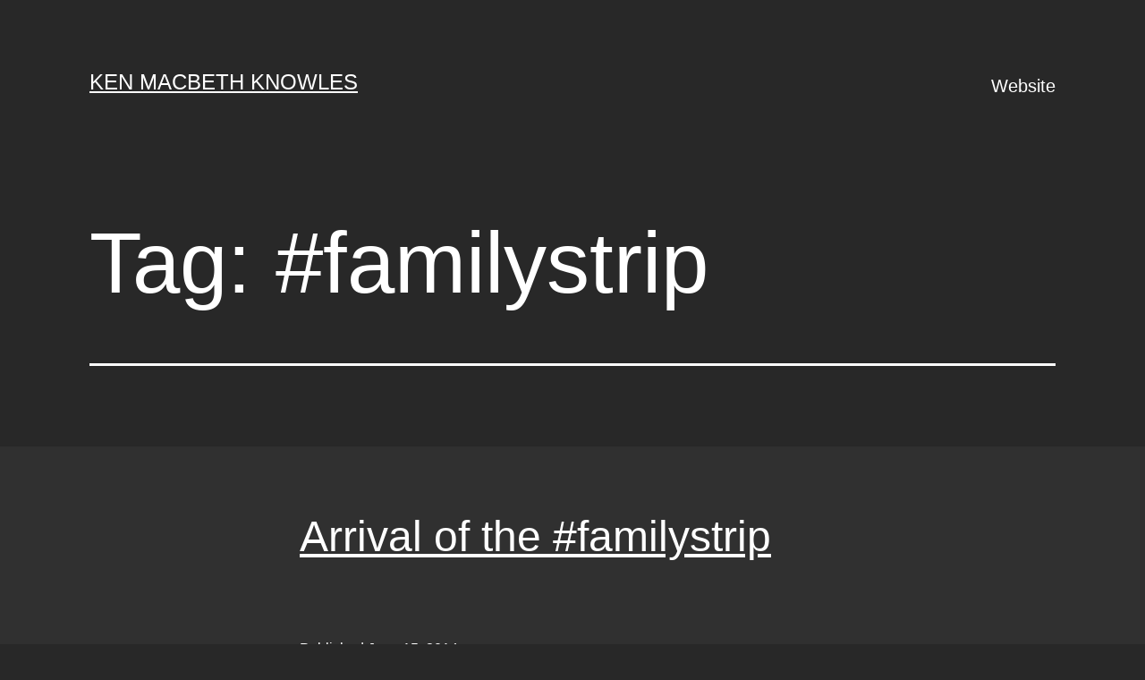

--- FILE ---
content_type: text/html; charset=UTF-8
request_url: http://blog.kenmacbethknowles.com/tag/familystrip/
body_size: 15678
content:
<!doctype html>
<html lang="en-US" >
<head>
	<meta charset="UTF-8" />
	<meta name="viewport" content="width=device-width, initial-scale=1" />
	<title>#familystrip &#8211; Ken Macbeth Knowles</title>
<meta name='robots' content='max-image-preview:large' />
<link rel="alternate" type="application/rss+xml" title="Ken Macbeth Knowles &raquo; Feed" href="http://blog.kenmacbethknowles.com/feed/" />
<link rel="alternate" type="application/rss+xml" title="Ken Macbeth Knowles &raquo; Comments Feed" href="http://blog.kenmacbethknowles.com/comments/feed/" />
<link rel="alternate" type="application/rss+xml" title="Ken Macbeth Knowles &raquo; #familystrip Tag Feed" href="http://blog.kenmacbethknowles.com/tag/familystrip/feed/" />
<style id='wp-img-auto-sizes-contain-inline-css'>
img:is([sizes=auto i],[sizes^="auto," i]){contain-intrinsic-size:3000px 1500px}
/*# sourceURL=wp-img-auto-sizes-contain-inline-css */
</style>
<style id='wp-emoji-styles-inline-css'>

	img.wp-smiley, img.emoji {
		display: inline !important;
		border: none !important;
		box-shadow: none !important;
		height: 1em !important;
		width: 1em !important;
		margin: 0 0.07em !important;
		vertical-align: -0.1em !important;
		background: none !important;
		padding: 0 !important;
	}
/*# sourceURL=wp-emoji-styles-inline-css */
</style>
<style id='wp-block-library-inline-css'>
:root{--wp-block-synced-color:#7a00df;--wp-block-synced-color--rgb:122,0,223;--wp-bound-block-color:var(--wp-block-synced-color);--wp-editor-canvas-background:#ddd;--wp-admin-theme-color:#007cba;--wp-admin-theme-color--rgb:0,124,186;--wp-admin-theme-color-darker-10:#006ba1;--wp-admin-theme-color-darker-10--rgb:0,107,160.5;--wp-admin-theme-color-darker-20:#005a87;--wp-admin-theme-color-darker-20--rgb:0,90,135;--wp-admin-border-width-focus:2px}@media (min-resolution:192dpi){:root{--wp-admin-border-width-focus:1.5px}}.wp-element-button{cursor:pointer}:root .has-very-light-gray-background-color{background-color:#eee}:root .has-very-dark-gray-background-color{background-color:#313131}:root .has-very-light-gray-color{color:#eee}:root .has-very-dark-gray-color{color:#313131}:root .has-vivid-green-cyan-to-vivid-cyan-blue-gradient-background{background:linear-gradient(135deg,#00d084,#0693e3)}:root .has-purple-crush-gradient-background{background:linear-gradient(135deg,#34e2e4,#4721fb 50%,#ab1dfe)}:root .has-hazy-dawn-gradient-background{background:linear-gradient(135deg,#faaca8,#dad0ec)}:root .has-subdued-olive-gradient-background{background:linear-gradient(135deg,#fafae1,#67a671)}:root .has-atomic-cream-gradient-background{background:linear-gradient(135deg,#fdd79a,#004a59)}:root .has-nightshade-gradient-background{background:linear-gradient(135deg,#330968,#31cdcf)}:root .has-midnight-gradient-background{background:linear-gradient(135deg,#020381,#2874fc)}:root{--wp--preset--font-size--normal:16px;--wp--preset--font-size--huge:42px}.has-regular-font-size{font-size:1em}.has-larger-font-size{font-size:2.625em}.has-normal-font-size{font-size:var(--wp--preset--font-size--normal)}.has-huge-font-size{font-size:var(--wp--preset--font-size--huge)}.has-text-align-center{text-align:center}.has-text-align-left{text-align:left}.has-text-align-right{text-align:right}.has-fit-text{white-space:nowrap!important}#end-resizable-editor-section{display:none}.aligncenter{clear:both}.items-justified-left{justify-content:flex-start}.items-justified-center{justify-content:center}.items-justified-right{justify-content:flex-end}.items-justified-space-between{justify-content:space-between}.screen-reader-text{border:0;clip-path:inset(50%);height:1px;margin:-1px;overflow:hidden;padding:0;position:absolute;width:1px;word-wrap:normal!important}.screen-reader-text:focus{background-color:#ddd;clip-path:none;color:#444;display:block;font-size:1em;height:auto;left:5px;line-height:normal;padding:15px 23px 14px;text-decoration:none;top:5px;width:auto;z-index:100000}html :where(.has-border-color){border-style:solid}html :where([style*=border-top-color]){border-top-style:solid}html :where([style*=border-right-color]){border-right-style:solid}html :where([style*=border-bottom-color]){border-bottom-style:solid}html :where([style*=border-left-color]){border-left-style:solid}html :where([style*=border-width]){border-style:solid}html :where([style*=border-top-width]){border-top-style:solid}html :where([style*=border-right-width]){border-right-style:solid}html :where([style*=border-bottom-width]){border-bottom-style:solid}html :where([style*=border-left-width]){border-left-style:solid}html :where(img[class*=wp-image-]){height:auto;max-width:100%}:where(figure){margin:0 0 1em}html :where(.is-position-sticky){--wp-admin--admin-bar--position-offset:var(--wp-admin--admin-bar--height,0px)}@media screen and (max-width:600px){html :where(.is-position-sticky){--wp-admin--admin-bar--position-offset:0px}}

/*# sourceURL=wp-block-library-inline-css */
</style><style id='wp-block-archives-inline-css'>
.wp-block-archives{box-sizing:border-box}.wp-block-archives-dropdown label{display:block}
/*# sourceURL=http://blog.kenmacbethknowles.com/wp-includes/blocks/archives/style.min.css */
</style>
<style id='wp-block-categories-inline-css'>
.wp-block-categories{box-sizing:border-box}.wp-block-categories.alignleft{margin-right:2em}.wp-block-categories.alignright{margin-left:2em}.wp-block-categories.wp-block-categories-dropdown.aligncenter{text-align:center}.wp-block-categories .wp-block-categories__label{display:block;width:100%}
/*# sourceURL=http://blog.kenmacbethknowles.com/wp-includes/blocks/categories/style.min.css */
</style>
<style id='wp-block-heading-inline-css'>
h1:where(.wp-block-heading).has-background,h2:where(.wp-block-heading).has-background,h3:where(.wp-block-heading).has-background,h4:where(.wp-block-heading).has-background,h5:where(.wp-block-heading).has-background,h6:where(.wp-block-heading).has-background{padding:1.25em 2.375em}h1.has-text-align-left[style*=writing-mode]:where([style*=vertical-lr]),h1.has-text-align-right[style*=writing-mode]:where([style*=vertical-rl]),h2.has-text-align-left[style*=writing-mode]:where([style*=vertical-lr]),h2.has-text-align-right[style*=writing-mode]:where([style*=vertical-rl]),h3.has-text-align-left[style*=writing-mode]:where([style*=vertical-lr]),h3.has-text-align-right[style*=writing-mode]:where([style*=vertical-rl]),h4.has-text-align-left[style*=writing-mode]:where([style*=vertical-lr]),h4.has-text-align-right[style*=writing-mode]:where([style*=vertical-rl]),h5.has-text-align-left[style*=writing-mode]:where([style*=vertical-lr]),h5.has-text-align-right[style*=writing-mode]:where([style*=vertical-rl]),h6.has-text-align-left[style*=writing-mode]:where([style*=vertical-lr]),h6.has-text-align-right[style*=writing-mode]:where([style*=vertical-rl]){rotate:180deg}
/*# sourceURL=http://blog.kenmacbethknowles.com/wp-includes/blocks/heading/style.min.css */
</style>
<style id='wp-block-latest-comments-inline-css'>
ol.wp-block-latest-comments{box-sizing:border-box;margin-left:0}:where(.wp-block-latest-comments:not([style*=line-height] .wp-block-latest-comments__comment)){line-height:1.1}:where(.wp-block-latest-comments:not([style*=line-height] .wp-block-latest-comments__comment-excerpt p)){line-height:1.8}.has-dates :where(.wp-block-latest-comments:not([style*=line-height])),.has-excerpts :where(.wp-block-latest-comments:not([style*=line-height])){line-height:1.5}.wp-block-latest-comments .wp-block-latest-comments{padding-left:0}.wp-block-latest-comments__comment{list-style:none;margin-bottom:1em}.has-avatars .wp-block-latest-comments__comment{list-style:none;min-height:2.25em}.has-avatars .wp-block-latest-comments__comment .wp-block-latest-comments__comment-excerpt,.has-avatars .wp-block-latest-comments__comment .wp-block-latest-comments__comment-meta{margin-left:3.25em}.wp-block-latest-comments__comment-excerpt p{font-size:.875em;margin:.36em 0 1.4em}.wp-block-latest-comments__comment-date{display:block;font-size:.75em}.wp-block-latest-comments .avatar,.wp-block-latest-comments__comment-avatar{border-radius:1.5em;display:block;float:left;height:2.5em;margin-right:.75em;width:2.5em}.wp-block-latest-comments[class*=-font-size] a,.wp-block-latest-comments[style*=font-size] a{font-size:inherit}
/*# sourceURL=http://blog.kenmacbethknowles.com/wp-includes/blocks/latest-comments/style.min.css */
</style>
<style id='wp-block-latest-posts-inline-css'>
.wp-block-latest-posts{box-sizing:border-box}.wp-block-latest-posts.alignleft{margin-right:2em}.wp-block-latest-posts.alignright{margin-left:2em}.wp-block-latest-posts.wp-block-latest-posts__list{list-style:none}.wp-block-latest-posts.wp-block-latest-posts__list li{clear:both;overflow-wrap:break-word}.wp-block-latest-posts.is-grid{display:flex;flex-wrap:wrap}.wp-block-latest-posts.is-grid li{margin:0 1.25em 1.25em 0;width:100%}@media (min-width:600px){.wp-block-latest-posts.columns-2 li{width:calc(50% - .625em)}.wp-block-latest-posts.columns-2 li:nth-child(2n){margin-right:0}.wp-block-latest-posts.columns-3 li{width:calc(33.33333% - .83333em)}.wp-block-latest-posts.columns-3 li:nth-child(3n){margin-right:0}.wp-block-latest-posts.columns-4 li{width:calc(25% - .9375em)}.wp-block-latest-posts.columns-4 li:nth-child(4n){margin-right:0}.wp-block-latest-posts.columns-5 li{width:calc(20% - 1em)}.wp-block-latest-posts.columns-5 li:nth-child(5n){margin-right:0}.wp-block-latest-posts.columns-6 li{width:calc(16.66667% - 1.04167em)}.wp-block-latest-posts.columns-6 li:nth-child(6n){margin-right:0}}:root :where(.wp-block-latest-posts.is-grid){padding:0}:root :where(.wp-block-latest-posts.wp-block-latest-posts__list){padding-left:0}.wp-block-latest-posts__post-author,.wp-block-latest-posts__post-date{display:block;font-size:.8125em}.wp-block-latest-posts__post-excerpt,.wp-block-latest-posts__post-full-content{margin-bottom:1em;margin-top:.5em}.wp-block-latest-posts__featured-image a{display:inline-block}.wp-block-latest-posts__featured-image img{height:auto;max-width:100%;width:auto}.wp-block-latest-posts__featured-image.alignleft{float:left;margin-right:1em}.wp-block-latest-posts__featured-image.alignright{float:right;margin-left:1em}.wp-block-latest-posts__featured-image.aligncenter{margin-bottom:1em;text-align:center}
/*# sourceURL=http://blog.kenmacbethknowles.com/wp-includes/blocks/latest-posts/style.min.css */
</style>
<style id='wp-block-search-inline-css'>
.wp-block-search__button{margin-left:10px;word-break:normal}.wp-block-search__button.has-icon{line-height:0}.wp-block-search__button svg{height:1.25em;min-height:24px;min-width:24px;width:1.25em;fill:currentColor;vertical-align:text-bottom}:where(.wp-block-search__button){border:1px solid #ccc;padding:6px 10px}.wp-block-search__inside-wrapper{display:flex;flex:auto;flex-wrap:nowrap;max-width:100%}.wp-block-search__label{width:100%}.wp-block-search.wp-block-search__button-only .wp-block-search__button{box-sizing:border-box;display:flex;flex-shrink:0;justify-content:center;margin-left:0;max-width:100%}.wp-block-search.wp-block-search__button-only .wp-block-search__inside-wrapper{min-width:0!important;transition-property:width}.wp-block-search.wp-block-search__button-only .wp-block-search__input{flex-basis:100%;transition-duration:.3s}.wp-block-search.wp-block-search__button-only.wp-block-search__searchfield-hidden,.wp-block-search.wp-block-search__button-only.wp-block-search__searchfield-hidden .wp-block-search__inside-wrapper{overflow:hidden}.wp-block-search.wp-block-search__button-only.wp-block-search__searchfield-hidden .wp-block-search__input{border-left-width:0!important;border-right-width:0!important;flex-basis:0;flex-grow:0;margin:0;min-width:0!important;padding-left:0!important;padding-right:0!important;width:0!important}:where(.wp-block-search__input){appearance:none;border:1px solid #949494;flex-grow:1;font-family:inherit;font-size:inherit;font-style:inherit;font-weight:inherit;letter-spacing:inherit;line-height:inherit;margin-left:0;margin-right:0;min-width:3rem;padding:8px;text-decoration:unset!important;text-transform:inherit}:where(.wp-block-search__button-inside .wp-block-search__inside-wrapper){background-color:#fff;border:1px solid #949494;box-sizing:border-box;padding:4px}:where(.wp-block-search__button-inside .wp-block-search__inside-wrapper) .wp-block-search__input{border:none;border-radius:0;padding:0 4px}:where(.wp-block-search__button-inside .wp-block-search__inside-wrapper) .wp-block-search__input:focus{outline:none}:where(.wp-block-search__button-inside .wp-block-search__inside-wrapper) :where(.wp-block-search__button){padding:4px 8px}.wp-block-search.aligncenter .wp-block-search__inside-wrapper{margin:auto}.wp-block[data-align=right] .wp-block-search.wp-block-search__button-only .wp-block-search__inside-wrapper{float:right}
/*# sourceURL=http://blog.kenmacbethknowles.com/wp-includes/blocks/search/style.min.css */
</style>
<style id='wp-block-search-theme-inline-css'>
.wp-block-search .wp-block-search__label{font-weight:700}.wp-block-search__button{border:1px solid #ccc;padding:.375em .625em}
/*# sourceURL=http://blog.kenmacbethknowles.com/wp-includes/blocks/search/theme.min.css */
</style>
<style id='wp-block-group-inline-css'>
.wp-block-group{box-sizing:border-box}:where(.wp-block-group.wp-block-group-is-layout-constrained){position:relative}
/*# sourceURL=http://blog.kenmacbethknowles.com/wp-includes/blocks/group/style.min.css */
</style>
<style id='wp-block-group-theme-inline-css'>
:where(.wp-block-group.has-background){padding:1.25em 2.375em}
/*# sourceURL=http://blog.kenmacbethknowles.com/wp-includes/blocks/group/theme.min.css */
</style>
<style id='global-styles-inline-css'>
:root{--wp--preset--aspect-ratio--square: 1;--wp--preset--aspect-ratio--4-3: 4/3;--wp--preset--aspect-ratio--3-4: 3/4;--wp--preset--aspect-ratio--3-2: 3/2;--wp--preset--aspect-ratio--2-3: 2/3;--wp--preset--aspect-ratio--16-9: 16/9;--wp--preset--aspect-ratio--9-16: 9/16;--wp--preset--color--black: #000000;--wp--preset--color--cyan-bluish-gray: #abb8c3;--wp--preset--color--white: #FFFFFF;--wp--preset--color--pale-pink: #f78da7;--wp--preset--color--vivid-red: #cf2e2e;--wp--preset--color--luminous-vivid-orange: #ff6900;--wp--preset--color--luminous-vivid-amber: #fcb900;--wp--preset--color--light-green-cyan: #7bdcb5;--wp--preset--color--vivid-green-cyan: #00d084;--wp--preset--color--pale-cyan-blue: #8ed1fc;--wp--preset--color--vivid-cyan-blue: #0693e3;--wp--preset--color--vivid-purple: #9b51e0;--wp--preset--color--dark-gray: #28303D;--wp--preset--color--gray: #39414D;--wp--preset--color--green: #D1E4DD;--wp--preset--color--blue: #D1DFE4;--wp--preset--color--purple: #D1D1E4;--wp--preset--color--red: #E4D1D1;--wp--preset--color--orange: #E4DAD1;--wp--preset--color--yellow: #EEEADD;--wp--preset--gradient--vivid-cyan-blue-to-vivid-purple: linear-gradient(135deg,rgb(6,147,227) 0%,rgb(155,81,224) 100%);--wp--preset--gradient--light-green-cyan-to-vivid-green-cyan: linear-gradient(135deg,rgb(122,220,180) 0%,rgb(0,208,130) 100%);--wp--preset--gradient--luminous-vivid-amber-to-luminous-vivid-orange: linear-gradient(135deg,rgb(252,185,0) 0%,rgb(255,105,0) 100%);--wp--preset--gradient--luminous-vivid-orange-to-vivid-red: linear-gradient(135deg,rgb(255,105,0) 0%,rgb(207,46,46) 100%);--wp--preset--gradient--very-light-gray-to-cyan-bluish-gray: linear-gradient(135deg,rgb(238,238,238) 0%,rgb(169,184,195) 100%);--wp--preset--gradient--cool-to-warm-spectrum: linear-gradient(135deg,rgb(74,234,220) 0%,rgb(151,120,209) 20%,rgb(207,42,186) 40%,rgb(238,44,130) 60%,rgb(251,105,98) 80%,rgb(254,248,76) 100%);--wp--preset--gradient--blush-light-purple: linear-gradient(135deg,rgb(255,206,236) 0%,rgb(152,150,240) 100%);--wp--preset--gradient--blush-bordeaux: linear-gradient(135deg,rgb(254,205,165) 0%,rgb(254,45,45) 50%,rgb(107,0,62) 100%);--wp--preset--gradient--luminous-dusk: linear-gradient(135deg,rgb(255,203,112) 0%,rgb(199,81,192) 50%,rgb(65,88,208) 100%);--wp--preset--gradient--pale-ocean: linear-gradient(135deg,rgb(255,245,203) 0%,rgb(182,227,212) 50%,rgb(51,167,181) 100%);--wp--preset--gradient--electric-grass: linear-gradient(135deg,rgb(202,248,128) 0%,rgb(113,206,126) 100%);--wp--preset--gradient--midnight: linear-gradient(135deg,rgb(2,3,129) 0%,rgb(40,116,252) 100%);--wp--preset--gradient--purple-to-yellow: linear-gradient(160deg, #D1D1E4 0%, #EEEADD 100%);--wp--preset--gradient--yellow-to-purple: linear-gradient(160deg, #EEEADD 0%, #D1D1E4 100%);--wp--preset--gradient--green-to-yellow: linear-gradient(160deg, #D1E4DD 0%, #EEEADD 100%);--wp--preset--gradient--yellow-to-green: linear-gradient(160deg, #EEEADD 0%, #D1E4DD 100%);--wp--preset--gradient--red-to-yellow: linear-gradient(160deg, #E4D1D1 0%, #EEEADD 100%);--wp--preset--gradient--yellow-to-red: linear-gradient(160deg, #EEEADD 0%, #E4D1D1 100%);--wp--preset--gradient--purple-to-red: linear-gradient(160deg, #D1D1E4 0%, #E4D1D1 100%);--wp--preset--gradient--red-to-purple: linear-gradient(160deg, #E4D1D1 0%, #D1D1E4 100%);--wp--preset--font-size--small: 18px;--wp--preset--font-size--medium: 20px;--wp--preset--font-size--large: 24px;--wp--preset--font-size--x-large: 42px;--wp--preset--font-size--extra-small: 16px;--wp--preset--font-size--normal: 20px;--wp--preset--font-size--extra-large: 40px;--wp--preset--font-size--huge: 96px;--wp--preset--font-size--gigantic: 144px;--wp--preset--spacing--20: 0.44rem;--wp--preset--spacing--30: 0.67rem;--wp--preset--spacing--40: 1rem;--wp--preset--spacing--50: 1.5rem;--wp--preset--spacing--60: 2.25rem;--wp--preset--spacing--70: 3.38rem;--wp--preset--spacing--80: 5.06rem;--wp--preset--shadow--natural: 6px 6px 9px rgba(0, 0, 0, 0.2);--wp--preset--shadow--deep: 12px 12px 50px rgba(0, 0, 0, 0.4);--wp--preset--shadow--sharp: 6px 6px 0px rgba(0, 0, 0, 0.2);--wp--preset--shadow--outlined: 6px 6px 0px -3px rgb(255, 255, 255), 6px 6px rgb(0, 0, 0);--wp--preset--shadow--crisp: 6px 6px 0px rgb(0, 0, 0);}:where(.is-layout-flex){gap: 0.5em;}:where(.is-layout-grid){gap: 0.5em;}body .is-layout-flex{display: flex;}.is-layout-flex{flex-wrap: wrap;align-items: center;}.is-layout-flex > :is(*, div){margin: 0;}body .is-layout-grid{display: grid;}.is-layout-grid > :is(*, div){margin: 0;}:where(.wp-block-columns.is-layout-flex){gap: 2em;}:where(.wp-block-columns.is-layout-grid){gap: 2em;}:where(.wp-block-post-template.is-layout-flex){gap: 1.25em;}:where(.wp-block-post-template.is-layout-grid){gap: 1.25em;}.has-black-color{color: var(--wp--preset--color--black) !important;}.has-cyan-bluish-gray-color{color: var(--wp--preset--color--cyan-bluish-gray) !important;}.has-white-color{color: var(--wp--preset--color--white) !important;}.has-pale-pink-color{color: var(--wp--preset--color--pale-pink) !important;}.has-vivid-red-color{color: var(--wp--preset--color--vivid-red) !important;}.has-luminous-vivid-orange-color{color: var(--wp--preset--color--luminous-vivid-orange) !important;}.has-luminous-vivid-amber-color{color: var(--wp--preset--color--luminous-vivid-amber) !important;}.has-light-green-cyan-color{color: var(--wp--preset--color--light-green-cyan) !important;}.has-vivid-green-cyan-color{color: var(--wp--preset--color--vivid-green-cyan) !important;}.has-pale-cyan-blue-color{color: var(--wp--preset--color--pale-cyan-blue) !important;}.has-vivid-cyan-blue-color{color: var(--wp--preset--color--vivid-cyan-blue) !important;}.has-vivid-purple-color{color: var(--wp--preset--color--vivid-purple) !important;}.has-black-background-color{background-color: var(--wp--preset--color--black) !important;}.has-cyan-bluish-gray-background-color{background-color: var(--wp--preset--color--cyan-bluish-gray) !important;}.has-white-background-color{background-color: var(--wp--preset--color--white) !important;}.has-pale-pink-background-color{background-color: var(--wp--preset--color--pale-pink) !important;}.has-vivid-red-background-color{background-color: var(--wp--preset--color--vivid-red) !important;}.has-luminous-vivid-orange-background-color{background-color: var(--wp--preset--color--luminous-vivid-orange) !important;}.has-luminous-vivid-amber-background-color{background-color: var(--wp--preset--color--luminous-vivid-amber) !important;}.has-light-green-cyan-background-color{background-color: var(--wp--preset--color--light-green-cyan) !important;}.has-vivid-green-cyan-background-color{background-color: var(--wp--preset--color--vivid-green-cyan) !important;}.has-pale-cyan-blue-background-color{background-color: var(--wp--preset--color--pale-cyan-blue) !important;}.has-vivid-cyan-blue-background-color{background-color: var(--wp--preset--color--vivid-cyan-blue) !important;}.has-vivid-purple-background-color{background-color: var(--wp--preset--color--vivid-purple) !important;}.has-black-border-color{border-color: var(--wp--preset--color--black) !important;}.has-cyan-bluish-gray-border-color{border-color: var(--wp--preset--color--cyan-bluish-gray) !important;}.has-white-border-color{border-color: var(--wp--preset--color--white) !important;}.has-pale-pink-border-color{border-color: var(--wp--preset--color--pale-pink) !important;}.has-vivid-red-border-color{border-color: var(--wp--preset--color--vivid-red) !important;}.has-luminous-vivid-orange-border-color{border-color: var(--wp--preset--color--luminous-vivid-orange) !important;}.has-luminous-vivid-amber-border-color{border-color: var(--wp--preset--color--luminous-vivid-amber) !important;}.has-light-green-cyan-border-color{border-color: var(--wp--preset--color--light-green-cyan) !important;}.has-vivid-green-cyan-border-color{border-color: var(--wp--preset--color--vivid-green-cyan) !important;}.has-pale-cyan-blue-border-color{border-color: var(--wp--preset--color--pale-cyan-blue) !important;}.has-vivid-cyan-blue-border-color{border-color: var(--wp--preset--color--vivid-cyan-blue) !important;}.has-vivid-purple-border-color{border-color: var(--wp--preset--color--vivid-purple) !important;}.has-vivid-cyan-blue-to-vivid-purple-gradient-background{background: var(--wp--preset--gradient--vivid-cyan-blue-to-vivid-purple) !important;}.has-light-green-cyan-to-vivid-green-cyan-gradient-background{background: var(--wp--preset--gradient--light-green-cyan-to-vivid-green-cyan) !important;}.has-luminous-vivid-amber-to-luminous-vivid-orange-gradient-background{background: var(--wp--preset--gradient--luminous-vivid-amber-to-luminous-vivid-orange) !important;}.has-luminous-vivid-orange-to-vivid-red-gradient-background{background: var(--wp--preset--gradient--luminous-vivid-orange-to-vivid-red) !important;}.has-very-light-gray-to-cyan-bluish-gray-gradient-background{background: var(--wp--preset--gradient--very-light-gray-to-cyan-bluish-gray) !important;}.has-cool-to-warm-spectrum-gradient-background{background: var(--wp--preset--gradient--cool-to-warm-spectrum) !important;}.has-blush-light-purple-gradient-background{background: var(--wp--preset--gradient--blush-light-purple) !important;}.has-blush-bordeaux-gradient-background{background: var(--wp--preset--gradient--blush-bordeaux) !important;}.has-luminous-dusk-gradient-background{background: var(--wp--preset--gradient--luminous-dusk) !important;}.has-pale-ocean-gradient-background{background: var(--wp--preset--gradient--pale-ocean) !important;}.has-electric-grass-gradient-background{background: var(--wp--preset--gradient--electric-grass) !important;}.has-midnight-gradient-background{background: var(--wp--preset--gradient--midnight) !important;}.has-small-font-size{font-size: var(--wp--preset--font-size--small) !important;}.has-medium-font-size{font-size: var(--wp--preset--font-size--medium) !important;}.has-large-font-size{font-size: var(--wp--preset--font-size--large) !important;}.has-x-large-font-size{font-size: var(--wp--preset--font-size--x-large) !important;}
/*# sourceURL=global-styles-inline-css */
</style>

<style id='classic-theme-styles-inline-css'>
/*! This file is auto-generated */
.wp-block-button__link{color:#fff;background-color:#32373c;border-radius:9999px;box-shadow:none;text-decoration:none;padding:calc(.667em + 2px) calc(1.333em + 2px);font-size:1.125em}.wp-block-file__button{background:#32373c;color:#fff;text-decoration:none}
/*# sourceURL=/wp-includes/css/classic-themes.min.css */
</style>
<link rel='stylesheet' id='twenty-twenty-one-style-css' href='http://blog.kenmacbethknowles.com/wp-content/themes/twentytwentyone/style.css?ver=1.6' media='all' />
<style id='twenty-twenty-one-style-inline-css'>
:root{--global--color-background: #282828;--global--color-primary: #fff;--global--color-secondary: #fff;--button--color-background: #fff;--button--color-text-hover: #fff;--table--stripes-border-color: rgba(240, 240, 240, 0.15);--table--stripes-background-color: rgba(240, 240, 240, 0.15);}
/*# sourceURL=twenty-twenty-one-style-inline-css */
</style>
<link rel='stylesheet' id='twenty-twenty-one-print-style-css' href='http://blog.kenmacbethknowles.com/wp-content/themes/twentytwentyone/assets/css/print.css?ver=1.6' media='print' />
<link rel="https://api.w.org/" href="http://blog.kenmacbethknowles.com/wp-json/" /><link rel="alternate" title="JSON" type="application/json" href="http://blog.kenmacbethknowles.com/wp-json/wp/v2/tags/167" /><link rel="EditURI" type="application/rsd+xml" title="RSD" href="http://blog.kenmacbethknowles.com/xmlrpc.php?rsd" />
<meta name="generator" content="WordPress 6.9" />
<style id="custom-background-css">
body.custom-background { background-color: #282828; }
</style>
			<style id="wp-custom-css">
			.entry-header .post-thumbnail {
	max-width:610px;
}

article:nth-child(even) {
							background:#303030;
	padding-top:40px;
}

.site-main > article > .entry-footer {
    border-bottom:0;
}

.singular .entry-title {
    font-weight: 500;
}		</style>
		</head>

<body class="archive tag tag-familystrip tag-167 custom-background wp-embed-responsive wp-theme-twentytwentyone is-dark-theme no-js hfeed has-main-navigation">
<div id="page" class="site">
	<a class="skip-link screen-reader-text" href="#content">Skip to content</a>

	
<header id="masthead" class="site-header has-title-and-tagline has-menu">

	

<div class="site-branding">

	
						<p class="site-title"><a href="http://blog.kenmacbethknowles.com/">Ken Macbeth Knowles</a></p>
			
	</div><!-- .site-branding -->
	
	<nav id="site-navigation" class="primary-navigation" aria-label="Primary menu">
		<div class="menu-button-container">
			<button id="primary-mobile-menu" class="button" aria-controls="primary-menu-list" aria-expanded="false">
				<span class="dropdown-icon open">Menu					<svg class="svg-icon" width="24" height="24" aria-hidden="true" role="img" focusable="false" viewBox="0 0 24 24" fill="none" xmlns="http://www.w3.org/2000/svg"><path fill-rule="evenodd" clip-rule="evenodd" d="M4.5 6H19.5V7.5H4.5V6ZM4.5 12H19.5V13.5H4.5V12ZM19.5 18H4.5V19.5H19.5V18Z" fill="currentColor"/></svg>				</span>
				<span class="dropdown-icon close">Close					<svg class="svg-icon" width="24" height="24" aria-hidden="true" role="img" focusable="false" viewBox="0 0 24 24" fill="none" xmlns="http://www.w3.org/2000/svg"><path fill-rule="evenodd" clip-rule="evenodd" d="M12 10.9394L5.53033 4.46973L4.46967 5.53039L10.9393 12.0001L4.46967 18.4697L5.53033 19.5304L12 13.0607L18.4697 19.5304L19.5303 18.4697L13.0607 12.0001L19.5303 5.53039L18.4697 4.46973L12 10.9394Z" fill="currentColor"/></svg>				</span>
			</button><!-- #primary-mobile-menu -->
		</div><!-- .menu-button-container -->
		<div class="primary-menu-container"><ul id="primary-menu-list" class="menu-wrapper"><li id="menu-item-13222" class="menu-item menu-item-type-custom menu-item-object-custom menu-item-13222"><a href="http://kenmacbethknowles.com/">Website</a></li>
</ul></div>	</nav><!-- #site-navigation -->

</header><!-- #masthead -->

	<div id="content" class="site-content">
		<div id="primary" class="content-area">
			<main id="main" class="site-main">


	<header class="page-header alignwide">
		<h1 class="page-title">Tag: <span>#familystrip</span></h1>			</header><!-- .page-header -->

					
<article id="post-3056" class="post-3056 post type-post status-publish format-standard hentry category-family category-munich tag-familystrip tag-brother-michael tag-impending-visit entry">

	
<header class="entry-header">
	<h2 class="entry-title default-max-width"><a href="http://blog.kenmacbethknowles.com/2014/06/15/arrival-of-the-familystrip/">Arrival of the #familystrip</a></h2></header><!-- .entry-header -->

	<div class="entry-content">
			</div><!-- .entry-content -->

	<footer class="entry-footer default-max-width">
		<span class="posted-on">Published <time class="entry-date published updated" datetime="2014-06-15T08:54:22+00:00">June 15, 2014</time></span><div class="post-taxonomies"><span class="cat-links">Categorized as <a href="http://blog.kenmacbethknowles.com/category/family/" rel="category tag">family</a>, <a href="http://blog.kenmacbethknowles.com/category/munich/" rel="category tag">Munich</a> </span><span class="tags-links">Tagged <a href="http://blog.kenmacbethknowles.com/tag/familystrip/" rel="tag">#familystrip</a>, <a href="http://blog.kenmacbethknowles.com/tag/brother-michael/" rel="tag">Brother Michael</a>, <a href="http://blog.kenmacbethknowles.com/tag/impending-visit/" rel="tag">impending visit</a></span></div>	</footer><!-- .entry-footer -->
</article><!-- #post-${ID} -->
	
	

			</main><!-- #main -->
		</div><!-- #primary -->
	</div><!-- #content -->

	
	<aside class="widget-area">
		<section id="block-2" class="widget widget_block widget_search"><form role="search" method="get" action="http://blog.kenmacbethknowles.com/" class="wp-block-search__button-outside wp-block-search__text-button wp-block-search"    ><label class="wp-block-search__label" for="wp-block-search__input-1" >Search</label><div class="wp-block-search__inside-wrapper" ><input class="wp-block-search__input" id="wp-block-search__input-1" placeholder="" value="" type="search" name="s" required /><button aria-label="Search" class="wp-block-search__button wp-element-button" type="submit" >Search</button></div></form></section><section id="block-3" class="widget widget_block"><div class="wp-block-group"><div class="wp-block-group__inner-container is-layout-flow wp-block-group-is-layout-flow"><h2 class="wp-block-heading">Recent Posts</h2><ul class="wp-block-latest-posts__list wp-block-latest-posts"><li><a class="wp-block-latest-posts__post-title" href="http://blog.kenmacbethknowles.com/2022/11/28/jerusalem-what-took-you-to-jerusalem/">Jerusalem? What took you to Jerusalem?</a></li>
<li><a class="wp-block-latest-posts__post-title" href="http://blog.kenmacbethknowles.com/2022/09/05/why-are-we-even-doing-any-of-this-anyway-thoughts-on-working-and-self-worth/">Why are we even doing any of this, anyway? Thoughts on working and self worth</a></li>
<li><a class="wp-block-latest-posts__post-title" href="http://blog.kenmacbethknowles.com/2022/09/03/austria-isnt-only-for-cows/">Austria isn&#8217;t only for cows</a></li>
<li><a class="wp-block-latest-posts__post-title" href="http://blog.kenmacbethknowles.com/2022/09/01/give-me-your-worst-service-stories-of-all-time-please/">give me your worst service stories of all time&#8230;please</a></li>
<li><a class="wp-block-latest-posts__post-title" href="http://blog.kenmacbethknowles.com/2022/08/29/this-photo-of-my-lunch-on-insta-isnt-narcissistic-i-promise-really/">this photo of my lunch on Insta isn&#8217;t narcissistic, I promise&#8230;really</a></li>
</ul></div></div></section><section id="block-4" class="widget widget_block"><div class="wp-block-group"><div class="wp-block-group__inner-container is-layout-flow wp-block-group-is-layout-flow"><h2 class="wp-block-heading">Recent Comments</h2><ol class="wp-block-latest-comments"><li class="wp-block-latest-comments__comment"><article><footer class="wp-block-latest-comments__comment-meta"><a class="wp-block-latest-comments__comment-author" href="http://lahikmajoe.wordpress.com">lahikmajoe</a> on <a class="wp-block-latest-comments__comment-link" href="http://blog.kenmacbethknowles.com/2020/06/09/need-a-better-class-of-friends/#comment-1546">Need a better class of friends</a></footer></article></li><li class="wp-block-latest-comments__comment"><article><footer class="wp-block-latest-comments__comment-meta"><span class="wp-block-latest-comments__comment-author">Xavier</span> on <a class="wp-block-latest-comments__comment-link" href="http://blog.kenmacbethknowles.com/2020/06/09/need-a-better-class-of-friends/#comment-1545">Need a better class of friends</a></footer></article></li><li class="wp-block-latest-comments__comment"><article><footer class="wp-block-latest-comments__comment-meta"><a class="wp-block-latest-comments__comment-author" href="http://lahikmajoe.wordpress.com">lahikmajoe</a> on <a class="wp-block-latest-comments__comment-link" href="http://blog.kenmacbethknowles.com/2020/02/29/wheres-oma-her-progeny-and-namesake-looking-everywhere-for-the-old-lady-how-we-wish-we-could-get-her-on-the-phone-just-one-last-time/#comment-1544">Where’s Oma? Her progeny and namesake looking everywhere for the old lady — how we wish we could get her on the phone just one last time</a></footer></article></li><li class="wp-block-latest-comments__comment"><article><footer class="wp-block-latest-comments__comment-meta"><a class="wp-block-latest-comments__comment-author" href="http://lgalaviz.wordpress.com">lgalaviz</a> on <a class="wp-block-latest-comments__comment-link" href="http://blog.kenmacbethknowles.com/2020/02/29/wheres-oma-her-progeny-and-namesake-looking-everywhere-for-the-old-lady-how-we-wish-we-could-get-her-on-the-phone-just-one-last-time/#comment-1543">Where’s Oma? Her progeny and namesake looking everywhere for the old lady — how we wish we could get her on the phone just one last time</a></footer></article></li><li class="wp-block-latest-comments__comment"><article><footer class="wp-block-latest-comments__comment-meta"><a class="wp-block-latest-comments__comment-author" href="http://lahikmajoe.wordpress.com">lahikmajoe</a> on <a class="wp-block-latest-comments__comment-link" href="http://blog.kenmacbethknowles.com/2020/02/29/wheres-oma-her-progeny-and-namesake-looking-everywhere-for-the-old-lady-how-we-wish-we-could-get-her-on-the-phone-just-one-last-time/#comment-1542">Where’s Oma? Her progeny and namesake looking everywhere for the old lady — how we wish we could get her on the phone just one last time</a></footer></article></li></ol></div></div></section><section id="block-5" class="widget widget_block"><div class="wp-block-group"><div class="wp-block-group__inner-container is-layout-flow wp-block-group-is-layout-flow"><h2 class="wp-block-heading">Archives</h2><ul class="wp-block-archives-list wp-block-archives">	<li><a href='http://blog.kenmacbethknowles.com/2022/11/'>November 2022</a></li>
	<li><a href='http://blog.kenmacbethknowles.com/2022/09/'>September 2022</a></li>
	<li><a href='http://blog.kenmacbethknowles.com/2022/08/'>August 2022</a></li>
	<li><a href='http://blog.kenmacbethknowles.com/2022/07/'>July 2022</a></li>
	<li><a href='http://blog.kenmacbethknowles.com/2022/05/'>May 2022</a></li>
	<li><a href='http://blog.kenmacbethknowles.com/2022/04/'>April 2022</a></li>
	<li><a href='http://blog.kenmacbethknowles.com/2022/02/'>February 2022</a></li>
	<li><a href='http://blog.kenmacbethknowles.com/2022/01/'>January 2022</a></li>
	<li><a href='http://blog.kenmacbethknowles.com/2021/09/'>September 2021</a></li>
	<li><a href='http://blog.kenmacbethknowles.com/2021/07/'>July 2021</a></li>
	<li><a href='http://blog.kenmacbethknowles.com/2020/06/'>June 2020</a></li>
	<li><a href='http://blog.kenmacbethknowles.com/2020/04/'>April 2020</a></li>
	<li><a href='http://blog.kenmacbethknowles.com/2020/03/'>March 2020</a></li>
	<li><a href='http://blog.kenmacbethknowles.com/2020/02/'>February 2020</a></li>
	<li><a href='http://blog.kenmacbethknowles.com/2020/01/'>January 2020</a></li>
	<li><a href='http://blog.kenmacbethknowles.com/2019/12/'>December 2019</a></li>
	<li><a href='http://blog.kenmacbethknowles.com/2019/11/'>November 2019</a></li>
	<li><a href='http://blog.kenmacbethknowles.com/2019/07/'>July 2019</a></li>
	<li><a href='http://blog.kenmacbethknowles.com/2018/10/'>October 2018</a></li>
	<li><a href='http://blog.kenmacbethknowles.com/2018/02/'>February 2018</a></li>
	<li><a href='http://blog.kenmacbethknowles.com/2018/01/'>January 2018</a></li>
	<li><a href='http://blog.kenmacbethknowles.com/2017/09/'>September 2017</a></li>
	<li><a href='http://blog.kenmacbethknowles.com/2017/07/'>July 2017</a></li>
	<li><a href='http://blog.kenmacbethknowles.com/2017/06/'>June 2017</a></li>
	<li><a href='http://blog.kenmacbethknowles.com/2017/05/'>May 2017</a></li>
	<li><a href='http://blog.kenmacbethknowles.com/2017/04/'>April 2017</a></li>
	<li><a href='http://blog.kenmacbethknowles.com/2017/03/'>March 2017</a></li>
	<li><a href='http://blog.kenmacbethknowles.com/2017/02/'>February 2017</a></li>
	<li><a href='http://blog.kenmacbethknowles.com/2016/11/'>November 2016</a></li>
	<li><a href='http://blog.kenmacbethknowles.com/2016/10/'>October 2016</a></li>
	<li><a href='http://blog.kenmacbethknowles.com/2016/09/'>September 2016</a></li>
	<li><a href='http://blog.kenmacbethknowles.com/2016/08/'>August 2016</a></li>
	<li><a href='http://blog.kenmacbethknowles.com/2016/07/'>July 2016</a></li>
	<li><a href='http://blog.kenmacbethknowles.com/2016/06/'>June 2016</a></li>
	<li><a href='http://blog.kenmacbethknowles.com/2016/05/'>May 2016</a></li>
	<li><a href='http://blog.kenmacbethknowles.com/2016/04/'>April 2016</a></li>
	<li><a href='http://blog.kenmacbethknowles.com/2016/03/'>March 2016</a></li>
	<li><a href='http://blog.kenmacbethknowles.com/2016/02/'>February 2016</a></li>
	<li><a href='http://blog.kenmacbethknowles.com/2016/01/'>January 2016</a></li>
	<li><a href='http://blog.kenmacbethknowles.com/2015/12/'>December 2015</a></li>
	<li><a href='http://blog.kenmacbethknowles.com/2015/11/'>November 2015</a></li>
	<li><a href='http://blog.kenmacbethknowles.com/2015/10/'>October 2015</a></li>
	<li><a href='http://blog.kenmacbethknowles.com/2015/09/'>September 2015</a></li>
	<li><a href='http://blog.kenmacbethknowles.com/2015/08/'>August 2015</a></li>
	<li><a href='http://blog.kenmacbethknowles.com/2015/06/'>June 2015</a></li>
	<li><a href='http://blog.kenmacbethknowles.com/2015/05/'>May 2015</a></li>
	<li><a href='http://blog.kenmacbethknowles.com/2015/04/'>April 2015</a></li>
	<li><a href='http://blog.kenmacbethknowles.com/2015/03/'>March 2015</a></li>
	<li><a href='http://blog.kenmacbethknowles.com/2015/02/'>February 2015</a></li>
	<li><a href='http://blog.kenmacbethknowles.com/2015/01/'>January 2015</a></li>
	<li><a href='http://blog.kenmacbethknowles.com/2014/12/'>December 2014</a></li>
	<li><a href='http://blog.kenmacbethknowles.com/2014/11/'>November 2014</a></li>
	<li><a href='http://blog.kenmacbethknowles.com/2014/10/'>October 2014</a></li>
	<li><a href='http://blog.kenmacbethknowles.com/2014/09/'>September 2014</a></li>
	<li><a href='http://blog.kenmacbethknowles.com/2014/08/'>August 2014</a></li>
	<li><a href='http://blog.kenmacbethknowles.com/2014/07/'>July 2014</a></li>
	<li><a href='http://blog.kenmacbethknowles.com/2014/06/'>June 2014</a></li>
	<li><a href='http://blog.kenmacbethknowles.com/2014/05/'>May 2014</a></li>
	<li><a href='http://blog.kenmacbethknowles.com/2014/04/'>April 2014</a></li>
	<li><a href='http://blog.kenmacbethknowles.com/2014/03/'>March 2014</a></li>
	<li><a href='http://blog.kenmacbethknowles.com/2014/02/'>February 2014</a></li>
	<li><a href='http://blog.kenmacbethknowles.com/2014/01/'>January 2014</a></li>
	<li><a href='http://blog.kenmacbethknowles.com/2013/12/'>December 2013</a></li>
	<li><a href='http://blog.kenmacbethknowles.com/2013/11/'>November 2013</a></li>
	<li><a href='http://blog.kenmacbethknowles.com/2013/09/'>September 2013</a></li>
	<li><a href='http://blog.kenmacbethknowles.com/2013/08/'>August 2013</a></li>
	<li><a href='http://blog.kenmacbethknowles.com/2013/07/'>July 2013</a></li>
	<li><a href='http://blog.kenmacbethknowles.com/2013/06/'>June 2013</a></li>
	<li><a href='http://blog.kenmacbethknowles.com/2013/05/'>May 2013</a></li>
	<li><a href='http://blog.kenmacbethknowles.com/2013/04/'>April 2013</a></li>
	<li><a href='http://blog.kenmacbethknowles.com/2013/02/'>February 2013</a></li>
	<li><a href='http://blog.kenmacbethknowles.com/2013/01/'>January 2013</a></li>
	<li><a href='http://blog.kenmacbethknowles.com/2012/12/'>December 2012</a></li>
	<li><a href='http://blog.kenmacbethknowles.com/2012/11/'>November 2012</a></li>
	<li><a href='http://blog.kenmacbethknowles.com/2012/10/'>October 2012</a></li>
	<li><a href='http://blog.kenmacbethknowles.com/2012/09/'>September 2012</a></li>
	<li><a href='http://blog.kenmacbethknowles.com/2012/08/'>August 2012</a></li>
	<li><a href='http://blog.kenmacbethknowles.com/2012/07/'>July 2012</a></li>
	<li><a href='http://blog.kenmacbethknowles.com/2012/06/'>June 2012</a></li>
	<li><a href='http://blog.kenmacbethknowles.com/2012/05/'>May 2012</a></li>
	<li><a href='http://blog.kenmacbethknowles.com/2012/04/'>April 2012</a></li>
	<li><a href='http://blog.kenmacbethknowles.com/2012/03/'>March 2012</a></li>
	<li><a href='http://blog.kenmacbethknowles.com/2012/02/'>February 2012</a></li>
	<li><a href='http://blog.kenmacbethknowles.com/2012/01/'>January 2012</a></li>
	<li><a href='http://blog.kenmacbethknowles.com/2011/12/'>December 2011</a></li>
	<li><a href='http://blog.kenmacbethknowles.com/2011/11/'>November 2011</a></li>
</ul></div></div></section><section id="block-6" class="widget widget_block"><div class="wp-block-group"><div class="wp-block-group__inner-container is-layout-flow wp-block-group-is-layout-flow"><h2 class="wp-block-heading">Categories</h2><ul class="wp-block-categories-list wp-block-categories">	<li class="cat-item cat-item-4"><a href="http://blog.kenmacbethknowles.com/category/1860-munich/">1860 Munich</a>
</li>
	<li class="cat-item cat-item-5"><a href="http://blog.kenmacbethknowles.com/category/alcoholism/">alcoholism</a>
</li>
	<li class="cat-item cat-item-6"><a href="http://blog.kenmacbethknowles.com/category/americana/">Americana</a>
</li>
	<li class="cat-item cat-item-7"><a href="http://blog.kenmacbethknowles.com/category/anger/">anger</a>
</li>
	<li class="cat-item cat-item-8"><a href="http://blog.kenmacbethknowles.com/category/anglo-americans/">Anglo Americans</a>
</li>
	<li class="cat-item cat-item-9"><a href="http://blog.kenmacbethknowles.com/category/animals/">animals</a>
</li>
	<li class="cat-item cat-item-10"><a href="http://blog.kenmacbethknowles.com/category/art/">art</a>
</li>
	<li class="cat-item cat-item-11"><a href="http://blog.kenmacbethknowles.com/category/austria/">Austria</a>
</li>
	<li class="cat-item cat-item-12"><a href="http://blog.kenmacbethknowles.com/category/autumn/">autumn</a>
</li>
	<li class="cat-item cat-item-13"><a href="http://blog.kenmacbethknowles.com/category/bamberg/">Bamberg</a>
</li>
	<li class="cat-item cat-item-14"><a href="http://blog.kenmacbethknowles.com/category/baseball/">baseball</a>
</li>
	<li class="cat-item cat-item-15"><a href="http://blog.kenmacbethknowles.com/category/bavaria/">Bavaria</a>
</li>
	<li class="cat-item cat-item-16"><a href="http://blog.kenmacbethknowles.com/category/blogging/">blogging</a>
</li>
	<li class="cat-item cat-item-17"><a href="http://blog.kenmacbethknowles.com/category/blogging/blogging-with-friends/">blogging with friends</a>
</li>
	<li class="cat-item cat-item-19"><a href="http://blog.kenmacbethknowles.com/category/book-reviewing/">book reviewing</a>
</li>
	<li class="cat-item cat-item-20"><a href="http://blog.kenmacbethknowles.com/category/boydog-louis/">boydog Louis</a>
</li>
	<li class="cat-item cat-item-21"><a href="http://blog.kenmacbethknowles.com/category/business-strategy/">business strategy</a>
</li>
	<li class="cat-item cat-item-22"><a href="http://blog.kenmacbethknowles.com/category/camino-de-santiago/">Camino de Santiago</a>
</li>
	<li class="cat-item cat-item-23"><a href="http://blog.kenmacbethknowles.com/category/cats/">cats</a>
</li>
	<li class="cat-item cat-item-25"><a href="http://blog.kenmacbethknowles.com/category/cheese/">cheese</a>
</li>
	<li class="cat-item cat-item-26"><a href="http://blog.kenmacbethknowles.com/category/chocolate/">chocolate</a>
</li>
	<li class="cat-item cat-item-27"><a href="http://blog.kenmacbethknowles.com/category/christmas/">Christmas</a>
</li>
	<li class="cat-item cat-item-28"><a href="http://blog.kenmacbethknowles.com/category/churches/">churches</a>
</li>
	<li class="cat-item cat-item-29"><a href="http://blog.kenmacbethknowles.com/category/cincinnati/">cincinnati</a>
</li>
	<li class="cat-item cat-item-30"><a href="http://blog.kenmacbethknowles.com/category/crime/">crime</a>
</li>
	<li class="cat-item cat-item-31"><a href="http://blog.kenmacbethknowles.com/category/culture/">culture</a>
</li>
	<li class="cat-item cat-item-32"><a href="http://blog.kenmacbethknowles.com/category/customer-service/">customer service</a>
</li>
	<li class="cat-item cat-item-33"><a href="http://blog.kenmacbethknowles.com/category/customs/">customs</a>
</li>
	<li class="cat-item cat-item-34"><a href="http://blog.kenmacbethknowles.com/category/dachshund-blog/">Dachshund Blog</a>
</li>
	<li class="cat-item cat-item-35"><a href="http://blog.kenmacbethknowles.com/category/daddyblogging/">daddyblogging</a>
</li>
	<li class="cat-item cat-item-36"><a href="http://blog.kenmacbethknowles.com/category/design/">design</a>
</li>
	<li class="cat-item cat-item-38"><a href="http://blog.kenmacbethknowles.com/category/dogs/">dogs</a>
</li>
	<li class="cat-item cat-item-39"><a href="http://blog.kenmacbethknowles.com/category/dreaming/">dreaming</a>
</li>
	<li class="cat-item cat-item-40"><a href="http://blog.kenmacbethknowles.com/category/economics/">economics</a>
</li>
	<li class="cat-item cat-item-41"><a href="http://blog.kenmacbethknowles.com/category/ella-and-louis/">Ella and Louis</a>
</li>
	<li class="cat-item cat-item-42"><a href="http://blog.kenmacbethknowles.com/category/emotions/">emotions</a>
</li>
	<li class="cat-item cat-item-43"><a href="http://blog.kenmacbethknowles.com/category/engaland/">Engaland</a>
</li>
	<li class="cat-item cat-item-44"><a href="http://blog.kenmacbethknowles.com/category/england/">England</a>
</li>
	<li class="cat-item cat-item-45"><a href="http://blog.kenmacbethknowles.com/category/english-teaching/">English teaching</a>
</li>
	<li class="cat-item cat-item-47"><a href="http://blog.kenmacbethknowles.com/category/ethics/">ethics</a>
</li>
	<li class="cat-item cat-item-48"><a href="http://blog.kenmacbethknowles.com/category/europe/">Europe</a>
</li>
	<li class="cat-item cat-item-49"><a href="http://blog.kenmacbethknowles.com/category/expat-problems/">expat problems</a>
</li>
	<li class="cat-item cat-item-50"><a href="http://blog.kenmacbethknowles.com/category/family/">family</a>
</li>
	<li class="cat-item cat-item-51"><a href="http://blog.kenmacbethknowles.com/category/film/">film</a>
</li>
	<li class="cat-item cat-item-52"><a href="http://blog.kenmacbethknowles.com/category/finances/">finances</a>
</li>
	<li class="cat-item cat-item-53"><a href="http://blog.kenmacbethknowles.com/category/flat-hunting/">flat hunting</a>
</li>
	<li class="cat-item cat-item-54"><a href="http://blog.kenmacbethknowles.com/category/food/">food</a>
</li>
	<li class="cat-item cat-item-55"><a href="http://blog.kenmacbethknowles.com/category/football/">football</a>
</li>
	<li class="cat-item cat-item-56"><a href="http://blog.kenmacbethknowles.com/category/forgiveness/">forgiveness</a>
</li>
	<li class="cat-item cat-item-58"><a href="http://blog.kenmacbethknowles.com/category/friends/">friends</a>
</li>
	<li class="cat-item cat-item-60"><a href="http://blog.kenmacbethknowles.com/category/german-language/">German language</a>
</li>
	<li class="cat-item cat-item-61"><a href="http://blog.kenmacbethknowles.com/category/germany/">Germany</a>
</li>
	<li class="cat-item cat-item-62"><a href="http://blog.kenmacbethknowles.com/category/goats/">goats</a>
</li>
	<li class="cat-item cat-item-63"><a href="http://blog.kenmacbethknowles.com/category/grateful-dead/">Grateful Dead</a>
</li>
	<li class="cat-item cat-item-64"><a href="http://blog.kenmacbethknowles.com/category/grief/">grief</a>
</li>
	<li class="cat-item cat-item-65"><a href="http://blog.kenmacbethknowles.com/category/hamburg/">Hamburg</a>
</li>
	<li class="cat-item cat-item-66"><a href="http://blog.kenmacbethknowles.com/category/hiking/">hiking</a>
</li>
	<li class="cat-item cat-item-67"><a href="http://blog.kenmacbethknowles.com/category/history/">history</a>
</li>
	<li class="cat-item cat-item-68"><a href="http://blog.kenmacbethknowles.com/category/holidays/">holidays</a>
</li>
	<li class="cat-item cat-item-69"><a href="http://blog.kenmacbethknowles.com/category/homosexualists/">homosexualists</a>
</li>
	<li class="cat-item cat-item-70"><a href="http://blog.kenmacbethknowles.com/category/houston/">Houston</a>
</li>
	<li class="cat-item cat-item-71"><a href="http://blog.kenmacbethknowles.com/category/how-did-i-get-to-germany/">How did I get to Germany?</a>
</li>
	<li class="cat-item cat-item-72"><a href="http://blog.kenmacbethknowles.com/category/humour/">humour</a>
</li>
	<li class="cat-item cat-item-73"><a href="http://blog.kenmacbethknowles.com/category/idling/">idling</a>
</li>
	<li class="cat-item cat-item-74"><a href="http://blog.kenmacbethknowles.com/category/intercultural-competence/">intercultural competence</a>
</li>
	<li class="cat-item cat-item-75"><a href="http://blog.kenmacbethknowles.com/category/international-relations/">international relations</a>
</li>
	<li class="cat-item cat-item-76"><a href="http://blog.kenmacbethknowles.com/category/introductions/">introductions</a>
</li>
	<li class="cat-item cat-item-2599"><a href="http://blog.kenmacbethknowles.com/category/israel/">Israel</a>
</li>
	<li class="cat-item cat-item-77"><a href="http://blog.kenmacbethknowles.com/category/italy/">Italy</a>
</li>
	<li class="cat-item cat-item-78"><a href="http://blog.kenmacbethknowles.com/category/jazz/">jazz</a>
</li>
	<li class="cat-item cat-item-79"><a href="http://blog.kenmacbethknowles.com/category/language/">language</a>
</li>
	<li class="cat-item cat-item-80"><a href="http://blog.kenmacbethknowles.com/category/learning/">learning</a>
</li>
	<li class="cat-item cat-item-81"><a href="http://blog.kenmacbethknowles.com/category/letters/">letters</a>
</li>
	<li class="cat-item cat-item-83"><a href="http://blog.kenmacbethknowles.com/category/literature/">literature</a>
</li>
	<li class="cat-item cat-item-84"><a href="http://blog.kenmacbethknowles.com/category/london-correspondent/">London correspondent</a>
</li>
	<li class="cat-item cat-item-85"><a href="http://blog.kenmacbethknowles.com/category/marketing/">marketing</a>
</li>
	<li class="cat-item cat-item-86"><a href="http://blog.kenmacbethknowles.com/category/marriage/">marriage</a>
</li>
	<li class="cat-item cat-item-89"><a href="http://blog.kenmacbethknowles.com/category/media/">media</a>
</li>
	<li class="cat-item cat-item-90"><a href="http://blog.kenmacbethknowles.com/category/memorials/">memorials</a>
</li>
	<li class="cat-item cat-item-91"><a href="http://blog.kenmacbethknowles.com/category/memory/">memory</a>
</li>
	<li class="cat-item cat-item-92"><a href="http://blog.kenmacbethknowles.com/category/michael-and-sara/">michael and sara</a>
</li>
	<li class="cat-item cat-item-93"><a href="http://blog.kenmacbethknowles.com/category/miscellaneous/">miscellaneous</a>
</li>
	<li class="cat-item cat-item-94"><a href="http://blog.kenmacbethknowles.com/category/miscellaneous-blog/">Miscellaneous Blog</a>
</li>
	<li class="cat-item cat-item-95"><a href="http://blog.kenmacbethknowles.com/category/mortality/">mortality</a>
</li>
	<li class="cat-item cat-item-96"><a href="http://blog.kenmacbethknowles.com/category/munich/">Munich</a>
</li>
	<li class="cat-item cat-item-97"><a href="http://blog.kenmacbethknowles.com/category/music/">music</a>
</li>
	<li class="cat-item cat-item-98"><a href="http://blog.kenmacbethknowles.com/category/nazis/">Nazis</a>
</li>
	<li class="cat-item cat-item-99"><a href="http://blog.kenmacbethknowles.com/category/new-stuff/">new stuff</a>
</li>
	<li class="cat-item cat-item-100"><a href="http://blog.kenmacbethknowles.com/category/new-years-day/">New Year&#039;s Day</a>
</li>
	<li class="cat-item cat-item-101"><a href="http://blog.kenmacbethknowles.com/category/newspapers/">newspapers</a>
</li>
	<li class="cat-item cat-item-102"><a href="http://blog.kenmacbethknowles.com/category/northumbria/">Northumbria</a>
</li>
	<li class="cat-item cat-item-103"><a href="http://blog.kenmacbethknowles.com/category/oddities/">oddities</a>
</li>
	<li class="cat-item cat-item-104"><a href="http://blog.kenmacbethknowles.com/category/oktoberfest/">Oktoberfest</a>
</li>
	<li class="cat-item cat-item-105"><a href="http://blog.kenmacbethknowles.com/category/old-braunfels/">Old Braunfels</a>
</li>
	<li class="cat-item cat-item-106"><a href="http://blog.kenmacbethknowles.com/category/online-marketing/">online marketing</a>
</li>
	<li class="cat-item cat-item-107"><a href="http://blog.kenmacbethknowles.com/category/online-presence/">online presence</a>
</li>
	<li class="cat-item cat-item-108"><a href="http://blog.kenmacbethknowles.com/category/ostern/">Ostern</a>
</li>
	<li class="cat-item cat-item-109"><a href="http://blog.kenmacbethknowles.com/category/oversharing/">oversharing</a>
</li>
	<li class="cat-item cat-item-110"><a href="http://blog.kenmacbethknowles.com/category/pearls-before-swine/">Pearls Before Swine</a>
</li>
	<li class="cat-item cat-item-111"><a href="http://blog.kenmacbethknowles.com/category/philosophy/">philosophy</a>
</li>
	<li class="cat-item cat-item-112"><a href="http://blog.kenmacbethknowles.com/category/photos/">photos</a>
</li>
	<li class="cat-item cat-item-113"><a href="http://blog.kenmacbethknowles.com/category/phrases/">phrases</a>
</li>
	<li class="cat-item cat-item-114"><a href="http://blog.kenmacbethknowles.com/category/poetry/">poetry</a>
</li>
	<li class="cat-item cat-item-115"><a href="http://blog.kenmacbethknowles.com/category/pointlessness/">pointlessness</a>
</li>
	<li class="cat-item cat-item-116"><a href="http://blog.kenmacbethknowles.com/category/politics/">politics</a>
</li>
	<li class="cat-item cat-item-118"><a href="http://blog.kenmacbethknowles.com/category/proverbs-sayings/">proverbs/sayings</a>
</li>
	<li class="cat-item cat-item-119"><a href="http://blog.kenmacbethknowles.com/category/rattling-on-about-the-weather/">rattling on about the weather</a>
</li>
	<li class="cat-item cat-item-120"><a href="http://blog.kenmacbethknowles.com/category/reblogged/">reblogged</a>
</li>
	<li class="cat-item cat-item-122"><a href="http://blog.kenmacbethknowles.com/category/religion/">religion</a>
</li>
	<li class="cat-item cat-item-124"><a href="http://blog.kenmacbethknowles.com/category/royalty/">royalty</a>
</li>
	<li class="cat-item cat-item-125"><a href="http://blog.kenmacbethknowles.com/category/saints/">Saints</a>
</li>
	<li class="cat-item cat-item-126"><a href="http://blog.kenmacbethknowles.com/category/science/">science</a>
</li>
	<li class="cat-item cat-item-128"><a href="http://blog.kenmacbethknowles.com/category/self-help/">self help</a>
</li>
	<li class="cat-item cat-item-129"><a href="http://blog.kenmacbethknowles.com/category/shopping/">shopping</a>
</li>
	<li class="cat-item cat-item-130"><a href="http://blog.kenmacbethknowles.com/category/sicily/">Sicily</a>
</li>
	<li class="cat-item cat-item-131"><a href="http://blog.kenmacbethknowles.com/category/singer-songwriters/">singer songwriters</a>
</li>
	<li class="cat-item cat-item-132"><a href="http://blog.kenmacbethknowles.com/category/sleep/">sleep</a>
</li>
	<li class="cat-item cat-item-133"><a href="http://blog.kenmacbethknowles.com/category/snow/">snow</a>
</li>
	<li class="cat-item cat-item-134"><a href="http://blog.kenmacbethknowles.com/category/social-media/">social media</a>
</li>
	<li class="cat-item cat-item-135"><a href="http://blog.kenmacbethknowles.com/category/sociology/">sociology</a>
</li>
	<li class="cat-item cat-item-136"><a href="http://blog.kenmacbethknowles.com/category/songwriting/">songwriting</a>
</li>
	<li class="cat-item cat-item-138"><a href="http://blog.kenmacbethknowles.com/category/sport/">sport</a>
</li>
	<li class="cat-item cat-item-139"><a href="http://blog.kenmacbethknowles.com/category/springtime/">springtime</a>
</li>
	<li class="cat-item cat-item-141"><a href="http://blog.kenmacbethknowles.com/category/summertime/">summertime</a>
</li>
	<li class="cat-item cat-item-142"><a href="http://blog.kenmacbethknowles.com/category/tea-drinking/">tea drinking</a>
</li>
	<li class="cat-item cat-item-143"><a href="http://blog.kenmacbethknowles.com/category/technology/">technology</a>
</li>
	<li class="cat-item cat-item-144"><a href="http://blog.kenmacbethknowles.com/category/texas/">Texas</a>
</li>
	<li class="cat-item cat-item-145"><a href="http://blog.kenmacbethknowles.com/category/theatre/">theatre</a>
</li>
	<li class="cat-item cat-item-146"><a href="http://blog.kenmacbethknowles.com/category/thunking/">thunking</a>
</li>
	<li class="cat-item cat-item-147"><a href="http://blog.kenmacbethknowles.com/category/time-between-the-years/">time between the years</a>
</li>
	<li class="cat-item cat-item-148"><a href="http://blog.kenmacbethknowles.com/category/time-management/">time management</a>
</li>
	<li class="cat-item cat-item-149"><a href="http://blog.kenmacbethknowles.com/category/tottenham-hotspur/">Tottenham Hotspur</a>
</li>
	<li class="cat-item cat-item-150"><a href="http://blog.kenmacbethknowles.com/category/traditions/">traditions</a>
</li>
	<li class="cat-item cat-item-151"><a href="http://blog.kenmacbethknowles.com/category/trains/">trains</a>
</li>
	<li class="cat-item cat-item-152"><a href="http://blog.kenmacbethknowles.com/category/travel/">travel</a>
</li>
	<li class="cat-item cat-item-1"><a href="http://blog.kenmacbethknowles.com/category/uncategorized/">Uncategorized</a>
</li>
	<li class="cat-item cat-item-156"><a href="http://blog.kenmacbethknowles.com/category/violet/">Violet</a>
</li>
	<li class="cat-item cat-item-158"><a href="http://blog.kenmacbethknowles.com/category/whimsical/">whimsical</a>
</li>
	<li class="cat-item cat-item-159"><a href="http://blog.kenmacbethknowles.com/category/winter/">winter</a>
</li>
	<li class="cat-item cat-item-160"><a href="http://blog.kenmacbethknowles.com/category/wisdom/">wisdom</a>
</li>
	<li class="cat-item cat-item-161"><a href="http://blog.kenmacbethknowles.com/category/word-of-the-year/">word of the year</a>
</li>
	<li class="cat-item cat-item-162"><a href="http://blog.kenmacbethknowles.com/category/words/">words</a>
</li>
	<li class="cat-item cat-item-163"><a href="http://blog.kenmacbethknowles.com/category/working-life/">working life</a>
</li>
	<li class="cat-item cat-item-164"><a href="http://blog.kenmacbethknowles.com/category/writing/">Writing</a>
</li>
</ul></div></div></section>	</aside><!-- .widget-area -->


	<footer id="colophon" class="site-footer">

					<nav aria-label="Secondary menu" class="footer-navigation">
				<ul class="footer-navigation-wrapper">
					<li id="menu-item-18" class="menu-item menu-item-type-custom menu-item-object-custom menu-item-18"><a href="https://www.facebook.com/lahikmajoe"><svg class="svg-icon" width="24" height="24" aria-hidden="true" role="img" focusable="false" viewBox="0 0 24 24" version="1.1" xmlns="http://www.w3.org/2000/svg"><path d="M12 2C6.5 2 2 6.5 2 12c0 5 3.7 9.1 8.4 9.9v-7H7.9V12h2.5V9.8c0-2.5 1.5-3.9 3.8-3.9 1.1 0 2.2.2 2.2.2v2.5h-1.3c-1.2 0-1.6.8-1.6 1.6V12h2.8l-.4 2.9h-2.3v7C18.3 21.1 22 17 22 12c0-5.5-4.5-10-10-10z"></path></svg><span class="screen-reader-text">Facebook</span></a></li>
<li id="menu-item-19" class="menu-item menu-item-type-custom menu-item-object-custom menu-item-19"><a href="https://twitter.com/lahikmajoe"><svg class="svg-icon" width="24" height="24" aria-hidden="true" role="img" focusable="false" viewBox="0 0 24 24" version="1.1" xmlns="http://www.w3.org/2000/svg"><path d="M22.23,5.924c-0.736,0.326-1.527,0.547-2.357,0.646c0.847-0.508,1.498-1.312,1.804-2.27 c-0.793,0.47-1.671,0.812-2.606,0.996C18.324,4.498,17.257,4,16.077,4c-2.266,0-4.103,1.837-4.103,4.103 c0,0.322,0.036,0.635,0.106,0.935C8.67,8.867,5.647,7.234,3.623,4.751C3.27,5.357,3.067,6.062,3.067,6.814 c0,1.424,0.724,2.679,1.825,3.415c-0.673-0.021-1.305-0.206-1.859-0.513c0,0.017,0,0.034,0,0.052c0,1.988,1.414,3.647,3.292,4.023 c-0.344,0.094-0.707,0.144-1.081,0.144c-0.264,0-0.521-0.026-0.772-0.074c0.522,1.63,2.038,2.816,3.833,2.85 c-1.404,1.1-3.174,1.756-5.096,1.756c-0.331,0-0.658-0.019-0.979-0.057c1.816,1.164,3.973,1.843,6.29,1.843 c7.547,0,11.675-6.252,11.675-11.675c0-0.178-0.004-0.355-0.012-0.531C20.985,7.47,21.68,6.747,22.23,5.924z"></path></svg><span class="screen-reader-text">Twitter</span></a></li>
<li id="menu-item-20" class="menu-item menu-item-type-custom menu-item-object-custom menu-item-20"><a href="https://www.instagram.com/lahikmajoe/"><svg class="svg-icon" width="24" height="24" aria-hidden="true" role="img" focusable="false" viewBox="0 0 24 24" version="1.1" xmlns="http://www.w3.org/2000/svg"><path d="M12,4.622c2.403,0,2.688,0.009,3.637,0.052c0.877,0.04,1.354,0.187,1.671,0.31c0.42,0.163,0.72,0.358,1.035,0.673 c0.315,0.315,0.51,0.615,0.673,1.035c0.123,0.317,0.27,0.794,0.31,1.671c0.043,0.949,0.052,1.234,0.052,3.637 s-0.009,2.688-0.052,3.637c-0.04,0.877-0.187,1.354-0.31,1.671c-0.163,0.42-0.358,0.72-0.673,1.035 c-0.315,0.315-0.615,0.51-1.035,0.673c-0.317,0.123-0.794,0.27-1.671,0.31c-0.949,0.043-1.233,0.052-3.637,0.052 s-2.688-0.009-3.637-0.052c-0.877-0.04-1.354-0.187-1.671-0.31c-0.42-0.163-0.72-0.358-1.035-0.673 c-0.315-0.315-0.51-0.615-0.673-1.035c-0.123-0.317-0.27-0.794-0.31-1.671C4.631,14.688,4.622,14.403,4.622,12 s0.009-2.688,0.052-3.637c0.04-0.877,0.187-1.354,0.31-1.671c0.163-0.42,0.358-0.72,0.673-1.035 c0.315-0.315,0.615-0.51,1.035-0.673c0.317-0.123,0.794-0.27,1.671-0.31C9.312,4.631,9.597,4.622,12,4.622 M12,3 C9.556,3,9.249,3.01,8.289,3.054C7.331,3.098,6.677,3.25,6.105,3.472C5.513,3.702,5.011,4.01,4.511,4.511 c-0.5,0.5-0.808,1.002-1.038,1.594C3.25,6.677,3.098,7.331,3.054,8.289C3.01,9.249,3,9.556,3,12c0,2.444,0.01,2.751,0.054,3.711 c0.044,0.958,0.196,1.612,0.418,2.185c0.23,0.592,0.538,1.094,1.038,1.594c0.5,0.5,1.002,0.808,1.594,1.038 c0.572,0.222,1.227,0.375,2.185,0.418C9.249,20.99,9.556,21,12,21s2.751-0.01,3.711-0.054c0.958-0.044,1.612-0.196,2.185-0.418 c0.592-0.23,1.094-0.538,1.594-1.038c0.5-0.5,0.808-1.002,1.038-1.594c0.222-0.572,0.375-1.227,0.418-2.185 C20.99,14.751,21,14.444,21,12s-0.01-2.751-0.054-3.711c-0.044-0.958-0.196-1.612-0.418-2.185c-0.23-0.592-0.538-1.094-1.038-1.594 c-0.5-0.5-1.002-0.808-1.594-1.038c-0.572-0.222-1.227-0.375-2.185-0.418C14.751,3.01,14.444,3,12,3L12,3z M12,7.378 c-2.552,0-4.622,2.069-4.622,4.622S9.448,16.622,12,16.622s4.622-2.069,4.622-4.622S14.552,7.378,12,7.378z M12,15 c-1.657,0-3-1.343-3-3s1.343-3,3-3s3,1.343,3,3S13.657,15,12,15z M16.804,6.116c-0.596,0-1.08,0.484-1.08,1.08 s0.484,1.08,1.08,1.08c0.596,0,1.08-0.484,1.08-1.08S17.401,6.116,16.804,6.116z"></path></svg><span class="screen-reader-text">Instagram</span></a></li>
<li id="menu-item-13225" class="menu-item menu-item-type-custom menu-item-object-custom menu-item-13225"><a href="https://www.youtube.com/user/lahikmajoe"><svg class="svg-icon" width="24" height="24" aria-hidden="true" role="img" focusable="false" viewBox="0 0 24 24" version="1.1" xmlns="http://www.w3.org/2000/svg"><path d="M21.8,8.001c0,0-0.195-1.378-0.795-1.985c-0.76-0.797-1.613-0.801-2.004-0.847c-2.799-0.202-6.997-0.202-6.997-0.202 h-0.009c0,0-4.198,0-6.997,0.202C4.608,5.216,3.756,5.22,2.995,6.016C2.395,6.623,2.2,8.001,2.2,8.001S2,9.62,2,11.238v1.517 c0,1.618,0.2,3.237,0.2,3.237s0.195,1.378,0.795,1.985c0.761,0.797,1.76,0.771,2.205,0.855c1.6,0.153,6.8,0.201,6.8,0.201 s4.203-0.006,7.001-0.209c0.391-0.047,1.243-0.051,2.004-0.847c0.6-0.607,0.795-1.985,0.795-1.985s0.2-1.618,0.2-3.237v-1.517 C22,9.62,21.8,8.001,21.8,8.001z M9.935,14.594l-0.001-5.62l5.404,2.82L9.935,14.594z"></path></svg><span class="screen-reader-text">youtube</span></a></li>
<li id="menu-item-13226" class="menu-item menu-item-type-custom menu-item-object-custom menu-item-13226"><a href="https://lahikmajoe.tumblr.com/"><svg class="svg-icon" width="24" height="24" aria-hidden="true" role="img" focusable="false" viewBox="0 0 24 24" version="1.1" xmlns="http://www.w3.org/2000/svg"><path d="M16.749,17.396c-0.357,0.17-1.041,0.319-1.551,0.332c-1.539,0.041-1.837-1.081-1.85-1.896V9.847h3.861V6.937h-3.847V2.039 c0,0-2.77,0-2.817,0c-0.046,0-0.127,0.041-0.138,0.144c-0.165,1.499-0.867,4.13-3.783,5.181v2.484h1.945v6.282 c0,2.151,1.587,5.206,5.775,5.135c1.413-0.024,2.982-0.616,3.329-1.126L16.749,17.396z"></path></svg><span class="screen-reader-text">tumblr</span></a></li>
<li id="menu-item-13227" class="menu-item menu-item-type-custom menu-item-object-custom menu-item-13227"><a href="https://soundcloud.com/oldbraunfels"><svg class="svg-icon" width="24" height="24" aria-hidden="true" role="img" focusable="false" viewBox="0 0 24 24" version="1.1" xmlns="http://www.w3.org/2000/svg"><path d="M8.9,16.1L9,14L8.9,9.5c0-0.1,0-0.1-0.1-0.1c0,0-0.1-0.1-0.1-0.1c-0.1,0-0.1,0-0.1,0.1c0,0-0.1,0.1-0.1,0.1L8.3,14l0.1,2.1 c0,0.1,0,0.1,0.1,0.1c0,0,0.1,0.1,0.1,0.1C8.8,16.3,8.9,16.3,8.9,16.1z M11.4,15.9l0.1-1.8L11.4,9c0-0.1,0-0.2-0.1-0.2 c0,0-0.1,0-0.1,0s-0.1,0-0.1,0c-0.1,0-0.1,0.1-0.1,0.2l0,0.1l-0.1,5c0,0,0,0.7,0.1,2v0c0,0.1,0,0.1,0.1,0.1c0.1,0.1,0.1,0.1,0.2,0.1 c0.1,0,0.1,0,0.2-0.1c0.1,0,0.1-0.1,0.1-0.2L11.4,15.9z M2.4,12.9L2.5,14l-0.2,1.1c0,0.1,0,0.1-0.1,0.1c0,0-0.1,0-0.1-0.1L2.1,14 l0.1-1.1C2.2,12.9,2.3,12.9,2.4,12.9C2.3,12.9,2.4,12.9,2.4,12.9z M3.1,12.2L3.3,14l-0.2,1.8c0,0.1,0,0.1-0.1,0.1 c-0.1,0-0.1,0-0.1-0.1L2.8,14L3,12.2C3,12.2,3,12.2,3.1,12.2C3.1,12.2,3.1,12.2,3.1,12.2z M3.9,11.9L4.1,14l-0.2,2.1 c0,0.1,0,0.1-0.1,0.1c-0.1,0-0.1,0-0.1-0.1L3.5,14l0.2-2.1c0-0.1,0-0.1,0.1-0.1C3.9,11.8,3.9,11.8,3.9,11.9z M4.7,11.9L4.9,14 l-0.2,2.1c0,0.1-0.1,0.1-0.1,0.1c-0.1,0-0.1,0-0.1-0.1L4.3,14l0.2-2.2c0-0.1,0-0.1,0.1-0.1C4.7,11.7,4.7,11.8,4.7,11.9z M5.6,12 l0.2,2l-0.2,2.1c0,0.1-0.1,0.1-0.1,0.1c0,0-0.1,0-0.1,0c0,0,0-0.1,0-0.1L5.1,14l0.2-2c0,0,0-0.1,0-0.1s0.1,0,0.1,0 C5.5,11.9,5.5,11.9,5.6,12L5.6,12z M6.4,10.7L6.6,14l-0.2,2.1c0,0,0,0.1,0,0.1c0,0-0.1,0-0.1,0c-0.1,0-0.1-0.1-0.2-0.2L5.9,14 l0.2-3.3c0-0.1,0.1-0.2,0.2-0.2c0,0,0.1,0,0.1,0C6.4,10.7,6.4,10.7,6.4,10.7z M7.2,10l0.2,4.1l-0.2,2.1c0,0,0,0.1,0,0.1 c0,0-0.1,0-0.1,0c-0.1,0-0.2-0.1-0.2-0.2l-0.1-2.1L6.8,10c0-0.1,0.1-0.2,0.2-0.2c0,0,0.1,0,0.1,0S7.2,9.9,7.2,10z M8,9.6L8.2,14 L8,16.1c0,0.1-0.1,0.2-0.2,0.2c-0.1,0-0.2-0.1-0.2-0.2L7.5,14l0.1-4.4c0-0.1,0-0.1,0.1-0.1c0,0,0.1-0.1,0.1-0.1c0.1,0,0.1,0,0.1,0.1 C8,9.6,8,9.6,8,9.6z M11.4,16.1L11.4,16.1L11.4,16.1z M9.7,9.6L9.8,14l-0.1,2.1c0,0.1,0,0.1-0.1,0.2s-0.1,0.1-0.2,0.1 c-0.1,0-0.1,0-0.1-0.1s-0.1-0.1-0.1-0.2L9.2,14l0.1-4.4c0-0.1,0-0.1,0.1-0.2s0.1-0.1,0.2-0.1c0.1,0,0.1,0,0.2,0.1S9.7,9.5,9.7,9.6 L9.7,9.6z M10.6,9.8l0.1,4.3l-0.1,2c0,0.1,0,0.1-0.1,0.2c0,0-0.1,0.1-0.2,0.1c-0.1,0-0.1,0-0.2-0.1c0,0-0.1-0.1-0.1-0.2L10,14 l0.1-4.3c0-0.1,0-0.1,0.1-0.2c0,0,0.1-0.1,0.2-0.1c0.1,0,0.1,0,0.2,0.1S10.6,9.7,10.6,9.8z M12.4,14l-0.1,2c0,0.1,0,0.1-0.1,0.2 c-0.1,0.1-0.1,0.1-0.2,0.1c-0.1,0-0.1,0-0.2-0.1c-0.1-0.1-0.1-0.1-0.1-0.2l-0.1-1l-0.1-1l0.1-5.5v0c0-0.1,0-0.2,0.1-0.2 c0.1,0,0.1-0.1,0.2-0.1c0,0,0.1,0,0.1,0c0.1,0,0.1,0.1,0.1,0.2L12.4,14z M22.1,13.9c0,0.7-0.2,1.3-0.7,1.7c-0.5,0.5-1.1,0.7-1.7,0.7 h-6.8c-0.1,0-0.1,0-0.2-0.1c-0.1-0.1-0.1-0.1-0.1-0.2V8.2c0-0.1,0.1-0.2,0.2-0.3c0.5-0.2,1-0.3,1.6-0.3c1.1,0,2.1,0.4,2.9,1.1 c0.8,0.8,1.3,1.7,1.4,2.8c0.3-0.1,0.6-0.2,1-0.2c0.7,0,1.3,0.2,1.7,0.7C21.8,12.6,22.1,13.2,22.1,13.9L22.1,13.9z"></path></svg><span class="screen-reader-text">soundcloud</span></a></li>
<li id="menu-item-13228" class="menu-item menu-item-type-custom menu-item-object-custom menu-item-13228"><a href="https://www.linkedin.com/in/kenmacbeth/"><svg class="svg-icon" width="24" height="24" aria-hidden="true" role="img" focusable="false" viewBox="0 0 24 24" version="1.1" xmlns="http://www.w3.org/2000/svg"><path d="M19.7,3H4.3C3.582,3,3,3.582,3,4.3v15.4C3,20.418,3.582,21,4.3,21h15.4c0.718,0,1.3-0.582,1.3-1.3V4.3 C21,3.582,20.418,3,19.7,3z M8.339,18.338H5.667v-8.59h2.672V18.338z M7.004,8.574c-0.857,0-1.549-0.694-1.549-1.548 c0-0.855,0.691-1.548,1.549-1.548c0.854,0,1.547,0.694,1.547,1.548C8.551,7.881,7.858,8.574,7.004,8.574z M18.339,18.338h-2.669 v-4.177c0-0.996-0.017-2.278-1.387-2.278c-1.389,0-1.601,1.086-1.601,2.206v4.249h-2.667v-8.59h2.559v1.174h0.037 c0.356-0.675,1.227-1.387,2.526-1.387c2.703,0,3.203,1.779,3.203,4.092V18.338z"></path></svg><span class="screen-reader-text">linkedin</span></a></li>
<li id="menu-item-21" class="menu-item menu-item-type-custom menu-item-object-custom menu-item-21"><a href="mailto:mail@kenmacbethknowles.com"><svg class="svg-icon" width="24" height="24" aria-hidden="true" role="img" focusable="false" viewBox="0 0 24 24" version="1.1" xmlns="http://www.w3.org/2000/svg"><path d="M20,4H4C2.895,4,2,4.895,2,6v12c0,1.105,0.895,2,2,2h16c1.105,0,2-0.895,2-2V6C22,4.895,21.105,4,20,4z M20,8.236l-8,4.882 L4,8.236V6h16V8.236z"></path></svg><span class="screen-reader-text">Email</span></a></li>
				</ul><!-- .footer-navigation-wrapper -->
			</nav><!-- .footer-navigation -->
				<div class="site-info">
			<div class="site-name">
																						<a href="http://blog.kenmacbethknowles.com/">Ken Macbeth Knowles</a>
																		</div><!-- .site-name -->

			
			<div class="powered-by">
				Proudly powered by <a href="https://wordpress.org/">WordPress</a>.			</div><!-- .powered-by -->

		</div><!-- .site-info -->
	</footer><!-- #colophon -->

</div><!-- #page -->

<script type="speculationrules">
{"prefetch":[{"source":"document","where":{"and":[{"href_matches":"/*"},{"not":{"href_matches":["/wp-*.php","/wp-admin/*","/wp-content/uploads/*","/wp-content/*","/wp-content/plugins/*","/wp-content/themes/twentytwentyone/*","/*\\?(.+)"]}},{"not":{"selector_matches":"a[rel~=\"nofollow\"]"}},{"not":{"selector_matches":".no-prefetch, .no-prefetch a"}}]},"eagerness":"conservative"}]}
</script>
<script>document.body.classList.remove("no-js");</script>	<script>
	if ( -1 !== navigator.userAgent.indexOf( 'MSIE' ) || -1 !== navigator.appVersion.indexOf( 'Trident/' ) ) {
		document.body.classList.add( 'is-IE' );
	}
	</script>
			<script>
		/(trident|msie)/i.test(navigator.userAgent)&&document.getElementById&&window.addEventListener&&window.addEventListener("hashchange",(function(){var t,e=location.hash.substring(1);/^[A-z0-9_-]+$/.test(e)&&(t=document.getElementById(e))&&(/^(?:a|select|input|button|textarea)$/i.test(t.tagName)||(t.tabIndex=-1),t.focus())}),!1);
		</script>
		<script id="twenty-twenty-one-ie11-polyfills-js-after">
( Element.prototype.matches && Element.prototype.closest && window.NodeList && NodeList.prototype.forEach ) || document.write( '<script src="http://blog.kenmacbethknowles.com/wp-content/themes/twentytwentyone/assets/js/polyfills.js?ver=1.6"></scr' + 'ipt>' );
//# sourceURL=twenty-twenty-one-ie11-polyfills-js-after
</script>
<script src="http://blog.kenmacbethknowles.com/wp-content/themes/twentytwentyone/assets/js/primary-navigation.js?ver=1.6" id="twenty-twenty-one-primary-navigation-script-js"></script>
<script src="http://blog.kenmacbethknowles.com/wp-content/themes/twentytwentyone/assets/js/responsive-embeds.js?ver=1.6" id="twenty-twenty-one-responsive-embeds-script-js"></script>
<script id="wp-emoji-settings" type="application/json">
{"baseUrl":"https://s.w.org/images/core/emoji/17.0.2/72x72/","ext":".png","svgUrl":"https://s.w.org/images/core/emoji/17.0.2/svg/","svgExt":".svg","source":{"concatemoji":"http://blog.kenmacbethknowles.com/wp-includes/js/wp-emoji-release.min.js?ver=6.9"}}
</script>
<script type="module">
/*! This file is auto-generated */
const a=JSON.parse(document.getElementById("wp-emoji-settings").textContent),o=(window._wpemojiSettings=a,"wpEmojiSettingsSupports"),s=["flag","emoji"];function i(e){try{var t={supportTests:e,timestamp:(new Date).valueOf()};sessionStorage.setItem(o,JSON.stringify(t))}catch(e){}}function c(e,t,n){e.clearRect(0,0,e.canvas.width,e.canvas.height),e.fillText(t,0,0);t=new Uint32Array(e.getImageData(0,0,e.canvas.width,e.canvas.height).data);e.clearRect(0,0,e.canvas.width,e.canvas.height),e.fillText(n,0,0);const a=new Uint32Array(e.getImageData(0,0,e.canvas.width,e.canvas.height).data);return t.every((e,t)=>e===a[t])}function p(e,t){e.clearRect(0,0,e.canvas.width,e.canvas.height),e.fillText(t,0,0);var n=e.getImageData(16,16,1,1);for(let e=0;e<n.data.length;e++)if(0!==n.data[e])return!1;return!0}function u(e,t,n,a){switch(t){case"flag":return n(e,"\ud83c\udff3\ufe0f\u200d\u26a7\ufe0f","\ud83c\udff3\ufe0f\u200b\u26a7\ufe0f")?!1:!n(e,"\ud83c\udde8\ud83c\uddf6","\ud83c\udde8\u200b\ud83c\uddf6")&&!n(e,"\ud83c\udff4\udb40\udc67\udb40\udc62\udb40\udc65\udb40\udc6e\udb40\udc67\udb40\udc7f","\ud83c\udff4\u200b\udb40\udc67\u200b\udb40\udc62\u200b\udb40\udc65\u200b\udb40\udc6e\u200b\udb40\udc67\u200b\udb40\udc7f");case"emoji":return!a(e,"\ud83e\u1fac8")}return!1}function f(e,t,n,a){let r;const o=(r="undefined"!=typeof WorkerGlobalScope&&self instanceof WorkerGlobalScope?new OffscreenCanvas(300,150):document.createElement("canvas")).getContext("2d",{willReadFrequently:!0}),s=(o.textBaseline="top",o.font="600 32px Arial",{});return e.forEach(e=>{s[e]=t(o,e,n,a)}),s}function r(e){var t=document.createElement("script");t.src=e,t.defer=!0,document.head.appendChild(t)}a.supports={everything:!0,everythingExceptFlag:!0},new Promise(t=>{let n=function(){try{var e=JSON.parse(sessionStorage.getItem(o));if("object"==typeof e&&"number"==typeof e.timestamp&&(new Date).valueOf()<e.timestamp+604800&&"object"==typeof e.supportTests)return e.supportTests}catch(e){}return null}();if(!n){if("undefined"!=typeof Worker&&"undefined"!=typeof OffscreenCanvas&&"undefined"!=typeof URL&&URL.createObjectURL&&"undefined"!=typeof Blob)try{var e="postMessage("+f.toString()+"("+[JSON.stringify(s),u.toString(),c.toString(),p.toString()].join(",")+"));",a=new Blob([e],{type:"text/javascript"});const r=new Worker(URL.createObjectURL(a),{name:"wpTestEmojiSupports"});return void(r.onmessage=e=>{i(n=e.data),r.terminate(),t(n)})}catch(e){}i(n=f(s,u,c,p))}t(n)}).then(e=>{for(const n in e)a.supports[n]=e[n],a.supports.everything=a.supports.everything&&a.supports[n],"flag"!==n&&(a.supports.everythingExceptFlag=a.supports.everythingExceptFlag&&a.supports[n]);var t;a.supports.everythingExceptFlag=a.supports.everythingExceptFlag&&!a.supports.flag,a.supports.everything||((t=a.source||{}).concatemoji?r(t.concatemoji):t.wpemoji&&t.twemoji&&(r(t.twemoji),r(t.wpemoji)))});
//# sourceURL=http://blog.kenmacbethknowles.com/wp-includes/js/wp-emoji-loader.min.js
</script>

</body>
</html>
